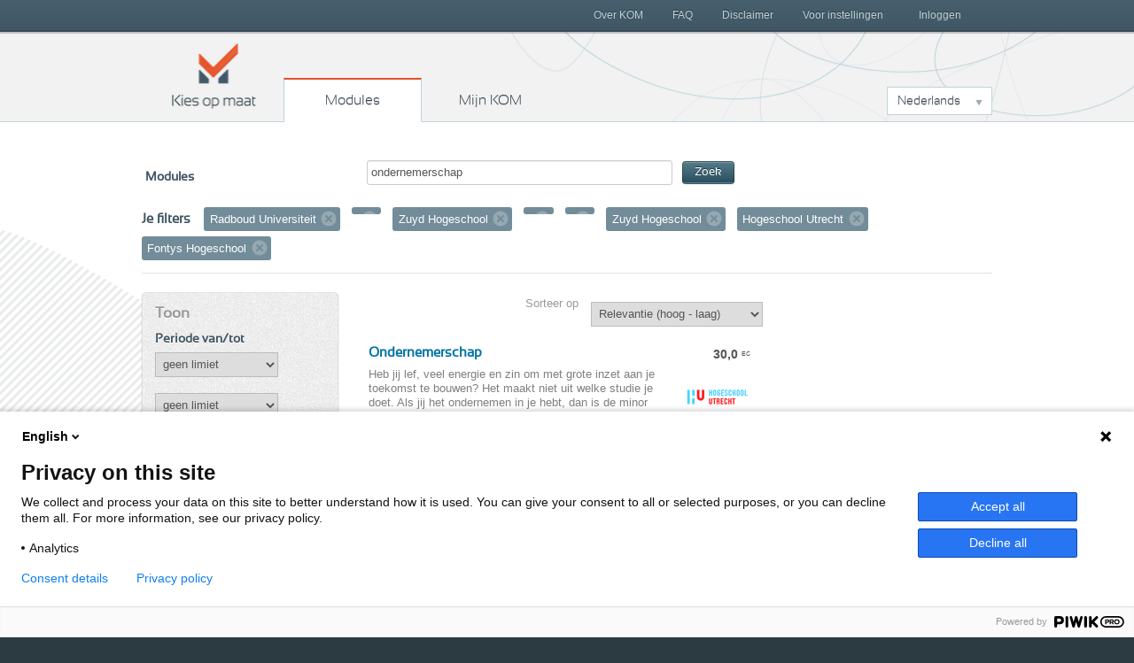

--- FILE ---
content_type: text/html; charset=utf-8
request_url: https://www.kiesopmaat.nl/modules/?org=run&org=gh&org=zuyd&org=gh&org=gh&org=zuyd&org=hu&org=fontys&q=ondernemerschap
body_size: 7221
content:


<!DOCTYPE html>
<html lang="nl" class="">
    <head>

        <title>Kies op maat Modules</title>

        <link rel="icon" href="/static/img/favicon.788836d991ca.ico">
        <meta charset="utf-8">
        <meta name="description" content="Omschrijving">
        <meta name="keywords" content="">
        <meta name="author" content="Kies op maat">
        <meta http-equiv="X-UA-Compatible" content="IE=Edge">
        <meta name="viewport" content="width=device-width, initial-scale=1.0, maximum-scale=5.0">

        <meta name="robots" content="all">
        
            <meta name="robots" content="index,follow">

        

        <link rel="stylesheet" href="/static/css/kom.0b5e3c9c0517.css">
        <link rel="stylesheet" href="/static/npm/@fortawesome/fontawesome-free/css/all.min.107e228017f9.css">

        


        
        
        

        
        
            <script type="text/javascript">
              (function(window, document, dataLayerName, id) { window[dataLayerName]=window[dataLayerName]||[],window[dataLayerName].push({start:(new Date).getTime(),event:"stg.start"});
              var scripts=document.getElementsByTagName('script')[0],tags=document.createElement('script');
              var qP=[];dataLayerName!=="dataLayer"&&qP.push("data_layer_name="+dataLayerName);
              var qPString=qP.length>0?("?"+qP.join("&")):"";
              tags.async=!0,tags.src="https://surfnl.containers.piwik.pro/"+id+".js"+qPString,scripts.parentNode.insertBefore(tags,scripts);
              !function(a,n,i){a[n]=a[n]||{};
                  for(var c=0;c<i.length;c++)!function(i){a[n][i]=a[n][i]||{},a[n][i].api=a[n][i].api||function(){var a=[].slice.call(arguments,0);
                      "string"==typeof a[0]&&window[dataLayerName].push({event:n+"."+i+":"+a[0],parameters:[].slice.call(arguments,1)})}}(i[c])}(window,"ppms",["tm","cm"]);
              })(window, document, 'dataLayer', 'f8b6d164-ce84-438a-95cd-aa12b4ce57bb');
            </script>
        
        
    </head>
    <body class="search-modules" id="modules">
        
        

        
        <header>
            <h1>
                Kies op maat
            </h1>
            <nav id="main-nav">
                <span>
                    <a href="/" class="home">
                        Kies op maat
                    </a>
                    <a href="/modules/" class="modules">
                        Modules
                    </a>
                    <a href="/my/" class="mijn">
                        Mijn KOM
                        
                    </a>
                </span>
                <div class="dropdown languageselect">
                    
                    
                        
                            <a data-toggle="dropdown" href="#" role="button" aria-haspopup="true" aria-expanded="false" class="dropdown-toggle" id="languagedropdownbutton">Nederlands</a>
                        
                    
                        
                    
                        
                    
                    <div aria-labelledby="languagedropdownbutton" class="dropdown-menu dropdown-menu options">
                        
                            
                        
                            
                                <a href="#" data="en" class="dropdown-item">English</a>
                            
                        
                            
                                <a href="#" data="de" class="dropdown-item">Deutsch</a>
                            
                        
                    </div>
                </div>
            </nav>
            <div id="secondary-nav">
                <span>
                    
                        <a href="/my/" class="inloggen">
                            Inloggen
                        </a>
                    
                    <a class="menu">
                        Menu
                    </a>
                    <nav class="close">
                        
                        

	<a href="/over-kom/" class="">
		Over KOM
	</a>

	<a href="/faq/" class="">
		FAQ
	</a>

	<a href="/disclaimer/" class="">
		Disclaimer
	</a>

	<a href="/voor-instellingen/" class="">
		Voor instellingen
	</a>



                    </nav>
                </span>
            </div>
        </header>
        

        
        
	<div class="aside-main-aside clearfix" id="content">
		
			

<div id="search">
    <form method="get">

        <label>Modules</label>
        <span class="search-field">
            <input type="text" name="q" value="ondernemerschap" id="id_search">
            <button type="submit" class="btn btn-primary btn-small">Zoek</button>
        </span>
    </form>

    
        <div id="filter">
            <h3>Je filters</h3>
            <ol class="filter-labels">
                
                
                
                
                    
                        <li>
                            Radboud Universiteit
                            
                            <a href="?org=gh&amp;org=zuyd&amp;org=gh&amp;org=gh&amp;org=zuyd&amp;org=hu&amp;org=fontys&amp;q=ondernemerschap">Verwijder filter</a>
                        </li>
                    
                
                    
                        <li>
                            
                            
                            <a href="?org=run&amp;org=zuyd&amp;org=gh&amp;org=gh&amp;org=zuyd&amp;org=hu&amp;org=fontys&amp;q=ondernemerschap">Verwijder filter</a>
                        </li>
                    
                
                    
                        <li>
                            Zuyd Hogeschool
                            
                            <a href="?org=run&amp;org=gh&amp;org=gh&amp;org=gh&amp;org=zuyd&amp;org=hu&amp;org=fontys&amp;q=ondernemerschap">Verwijder filter</a>
                        </li>
                    
                
                    
                        <li>
                            
                            
                            <a href="?org=run&amp;org=zuyd&amp;org=gh&amp;org=gh&amp;org=zuyd&amp;org=hu&amp;org=fontys&amp;q=ondernemerschap">Verwijder filter</a>
                        </li>
                    
                
                    
                        <li>
                            
                            
                            <a href="?org=run&amp;org=zuyd&amp;org=gh&amp;org=gh&amp;org=zuyd&amp;org=hu&amp;org=fontys&amp;q=ondernemerschap">Verwijder filter</a>
                        </li>
                    
                
                    
                        <li>
                            Zuyd Hogeschool
                            
                            <a href="?org=run&amp;org=gh&amp;org=gh&amp;org=gh&amp;org=zuyd&amp;org=hu&amp;org=fontys&amp;q=ondernemerschap">Verwijder filter</a>
                        </li>
                    
                
                    
                        <li>
                            Hogeschool Utrecht
                            
                            <a href="?org=run&amp;org=gh&amp;org=zuyd&amp;org=gh&amp;org=gh&amp;org=zuyd&amp;org=fontys&amp;q=ondernemerschap">Verwijder filter</a>
                        </li>
                    
                
                    
                        <li>
                            Fontys Hogeschool
                            
                            <a href="?org=run&amp;org=gh&amp;org=zuyd&amp;org=gh&amp;org=gh&amp;org=zuyd&amp;org=hu&amp;q=ondernemerschap">Verwijder filter</a>
                        </li>
                    
                
            </ol>
        </div>
    
</div>

		
		<aside class="second select-filter">
			
	

<h2>Toon</h2>


<h3>Periode van/tot</h3>
<form method="get" data-auto-submit="true" id="datefromfilter">
    <select name="from" id="from">
        <option value="">geen limiet</option>
        
            <optgroup label="2026">
                
                    <option value="2601" >januari 2026</option>
                
                    <option value="2602" >februari 2026</option>
                
                    <option value="2603" >maart 2026</option>
                
                    <option value="2604" >april 2026</option>
                
                    <option value="2605" >mei 2026</option>
                
                    <option value="2606" >juni 2026</option>
                
                    <option value="2607" >juli 2026</option>
                
                    <option value="2608" >augustus 2026</option>
                
                    <option value="2609" >september 2026</option>
                
                    <option value="2610" >oktober 2026</option>
                
                    <option value="2611" >november 2026</option>
                
                    <option value="2612" >december 2026</option>
                
            </optgroup>
        
            <optgroup label="2027">
                
                    <option value="2701" >januari 2027</option>
                
                    <option value="2702" >februari 2027</option>
                
                    <option value="2703" >maart 2027</option>
                
                    <option value="2704" >april 2027</option>
                
                    <option value="2705" >mei 2027</option>
                
                    <option value="2706" >juni 2027</option>
                
                    <option value="2707" >juli 2027</option>
                
                    <option value="2708" >augustus 2027</option>
                
                    <option value="2709" >september 2027</option>
                
                    <option value="2710" >oktober 2027</option>
                
                    <option value="2711" >november 2027</option>
                
                    <option value="2712" >december 2027</option>
                
            </optgroup>
        
    </select>
</form>
<form method="get" data-auto-submit="true" id="dateuntilfilter">
    <select name="until" id="until">
        <option value="">geen limiet</option>
        
            <optgroup label="2026">
                
                    <option value="2601" >januari 2026</option>
                
                    <option value="2602" >februari 2026</option>
                
                    <option value="2603" >maart 2026</option>
                
                    <option value="2604" >april 2026</option>
                
                    <option value="2605" >mei 2026</option>
                
                    <option value="2606" >juni 2026</option>
                
                    <option value="2607" >juli 2026</option>
                
                    <option value="2608" >augustus 2026</option>
                
                    <option value="2609" >september 2026</option>
                
                    <option value="2610" >oktober 2026</option>
                
                    <option value="2611" >november 2026</option>
                
                    <option value="2612" >december 2026</option>
                
            </optgroup>
        
            <optgroup label="2027">
                
                    <option value="2701" >januari 2027</option>
                
                    <option value="2702" >februari 2027</option>
                
                    <option value="2703" >maart 2027</option>
                
                    <option value="2704" >april 2027</option>
                
                    <option value="2705" >mei 2027</option>
                
                    <option value="2706" >juni 2027</option>
                
                    <option value="2707" >juli 2027</option>
                
                    <option value="2708" >augustus 2027</option>
                
                    <option value="2709" >september 2027</option>
                
                    <option value="2710" >oktober 2027</option>
                
                    <option value="2711" >november 2027</option>
                
                    <option value="2712" >december 2027</option>
                
            </optgroup>
        
    </select>
</form>

<h3>Voertaal</h3>
<form method="get" data-auto-submit="true" id="languagefilter">
    <select name="lang" id="lang">
        <option value="">Alle talen</option>
        
            
                <option value="nl" >Nederlands (9)</option>
            
        
            
                <option value="en" >Engels (1)</option>
            
        
    </select>
</form>

<h3>Onderwijsvorm</h3>
<form method="get" data-auto-submit="true" id="modefilter">
    <select name="mode" id="mode">
        <option value="">Alle onderwijsvormen</option>
        
            
                
                    <option value="f" >Voltijd (10)</option>
                
                
                
            
        
            
                
                
                    <option value="p" >Deeltijd (1)</option>
                
                
            
        
    </select>
</form>



    <h3>Toon</h3>
    <ol class="link-list">
        
            
                
            
        

        
            
                
                    <li><span class="amount">10</span>
                        <a href="?org=run&amp;org=gh&amp;org=zuyd&amp;org=gh&amp;org=gh&amp;org=zuyd&amp;org=hu&amp;org=fontys&amp;q=ondernemerschap&amp;type=m">Alleen minoren</a></li>
                
                
            
        
    </ol>


<h3>Instellingen</h3>
<ol class="link-list show-7">
    
        
            <li>
                <span class="amount">14</span>
                
                <a href="?org=run&amp;org=gh&amp;org=zuyd&amp;org=gh&amp;org=gh&amp;org=zuyd&amp;org=hu&amp;org=fontys&amp;org=aeres&amp;q=ondernemerschap">Aeres Hogeschool</a>
            </li>
        
    
        
            <li>
                <span class="amount">10</span>
                
                <a href="?org=run&amp;org=gh&amp;org=zuyd&amp;org=gh&amp;org=gh&amp;org=zuyd&amp;org=hu&amp;org=fontys&amp;org=hg&amp;q=ondernemerschap">Hanze</a>
            </li>
        
    
        
            <li>
                <span class="amount">10</span>
                
                <a href="?org=run&amp;org=gh&amp;org=zuyd&amp;org=gh&amp;org=gh&amp;org=zuyd&amp;org=hu&amp;org=fontys&amp;org=saxion&amp;q=ondernemerschap">Saxion</a>
            </li>
        
    
        
            <li>
                <span class="amount">8</span>
                
                <a href="?org=run&amp;org=gh&amp;org=zuyd&amp;org=gh&amp;org=gh&amp;org=zuyd&amp;org=hu&amp;org=fontys&amp;org=hro&amp;q=ondernemerschap">Hogeschool Rotterdam</a>
            </li>
        
    
        
            <li>
                <span class="amount">7</span>
                
                <a href="?org=run&amp;org=gh&amp;org=zuyd&amp;org=gh&amp;org=gh&amp;org=zuyd&amp;org=hu&amp;org=fontys&amp;org=inholland&amp;q=ondernemerschap">Hogeschool Inholland</a>
            </li>
        
    
        
            <li>
                <span class="amount">6</span>
                
                <a href="?org=run&amp;org=gh&amp;org=zuyd&amp;org=gh&amp;org=gh&amp;org=zuyd&amp;org=hu&amp;org=fontys&amp;org=avans&amp;q=ondernemerschap">Avans Hogeschool</a>
            </li>
        
    
        
            <li>
                <span class="amount">5</span>
                
                <a href="?org=run&amp;org=gh&amp;org=zuyd&amp;org=gh&amp;org=gh&amp;org=zuyd&amp;org=hu&amp;org=fontys&amp;org=chw&amp;q=ondernemerschap">Windesheim</a>
            </li>
        
    
        
            <li>
                <span class="amount">5</span>
                
                <a href="?org=run&amp;org=gh&amp;org=zuyd&amp;org=gh&amp;org=gh&amp;org=zuyd&amp;org=hu&amp;org=fontys&amp;q=ondernemerschap">Fontys Hogeschool</a>
            </li>
        
    
        
            <li>
                <span class="amount">5</span>
                
                <a href="?org=run&amp;org=gh&amp;org=zuyd&amp;org=gh&amp;org=gh&amp;org=zuyd&amp;org=hu&amp;org=fontys&amp;org=han&amp;q=ondernemerschap">HAN University of Applied Sciences</a>
            </li>
        
    
        
            <li>
                <span class="amount">5</span>
                
                <a href="?org=run&amp;org=gh&amp;org=zuyd&amp;org=gh&amp;org=gh&amp;org=zuyd&amp;org=hu&amp;org=fontys&amp;org=hhs&amp;q=ondernemerschap">De Haagse Hogeschool</a>
            </li>
        
    
        
            <li>
                <span class="amount">5</span>
                
                <a href="?org=run&amp;org=gh&amp;org=zuyd&amp;org=gh&amp;org=gh&amp;org=zuyd&amp;org=hu&amp;org=fontys&amp;org=hva&amp;q=ondernemerschap">Hogeschool van Amsterdam</a>
            </li>
        
    
        
            <li>
                <span class="amount">4</span>
                
                <a href="?org=run&amp;org=gh&amp;org=zuyd&amp;org=gh&amp;org=gh&amp;org=zuyd&amp;org=hu&amp;org=fontys&amp;org=31fr&amp;q=ondernemerschap">NHL Stenden</a>
            </li>
        
    
        
            <li>
                <span class="amount">4</span>
                
                <a href="?org=run&amp;org=gh&amp;org=zuyd&amp;org=gh&amp;org=gh&amp;org=zuyd&amp;org=hu&amp;org=fontys&amp;org=vhl&amp;q=ondernemerschap">Van Hall Larenstein</a>
            </li>
        
    
        
            <li>
                <span class="amount">3</span>
                
                <a href="?org=run&amp;org=gh&amp;org=zuyd&amp;org=gh&amp;org=gh&amp;org=zuyd&amp;org=hu&amp;org=fontys&amp;org=has&amp;q=ondernemerschap">HAS green academy</a>
            </li>
        
    
        
            <li>
                <span class="amount">3</span>
                
                <a href="?org=run&amp;org=gh&amp;org=zuyd&amp;org=gh&amp;org=gh&amp;org=zuyd&amp;org=hu&amp;org=fontys&amp;org=hlei&amp;q=ondernemerschap">Hogeschool Leiden</a>
            </li>
        
    
        
            <li>
                <span class="amount">3</span>
                
                <a href="?org=run&amp;org=gh&amp;org=zuyd&amp;org=gh&amp;org=gh&amp;org=zuyd&amp;org=hu&amp;org=fontys&amp;q=ondernemerschap">Zuyd Hogeschool</a>
            </li>
        
    
        
            <li>
                <span class="amount">2</span>
                
                <a href="?org=run&amp;org=gh&amp;org=zuyd&amp;org=gh&amp;org=gh&amp;org=zuyd&amp;org=hu&amp;org=fontys&amp;q=ondernemerschap">Hogeschool Utrecht</a>
            </li>
        
    
        
            <li>
                <span class="amount">1</span>
                
                <a href="?org=run&amp;org=gh&amp;org=zuyd&amp;org=gh&amp;org=gh&amp;org=zuyd&amp;org=hu&amp;org=fontys&amp;org=artez&amp;q=ondernemerschap">ArtEZ University of the Arts</a>
            </li>
        
    
        
            <li>
                <span class="amount">1</span>
                
                <a href="?org=run&amp;org=gh&amp;org=zuyd&amp;org=gh&amp;org=gh&amp;org=zuyd&amp;org=hu&amp;org=fontys&amp;org=che&amp;q=ondernemerschap">Christelijke Hogeschool Ede</a>
            </li>
        
    
        
            <li>
                <span class="amount">1</span>
                
                <a href="?org=run&amp;org=gh&amp;org=zuyd&amp;org=gh&amp;org=gh&amp;org=zuyd&amp;org=hu&amp;org=fontys&amp;org=hzee&amp;q=ondernemerschap">HZ University of Applied Sciences</a>
            </li>
        
    
        
            <li>
                <span class="amount">1</span>
                
                <a href="?org=run&amp;org=gh&amp;org=zuyd&amp;org=gh&amp;org=gh&amp;org=zuyd&amp;org=hu&amp;org=fontys&amp;org=marnix&amp;q=ondernemerschap">Marnix Academie</a>
            </li>
        
    
        
            <li>
                <span class="amount">1</span>
                
                <a href="?org=run&amp;org=gh&amp;org=zuyd&amp;org=gh&amp;org=gh&amp;org=zuyd&amp;org=hu&amp;org=fontys&amp;org=tukampen&amp;q=ondernemerschap">Theologische Universiteit Utrecht</a>
            </li>
        
    
        
            <li>
                <span class="amount">1</span>
                
                <a href="?org=run&amp;org=gh&amp;org=zuyd&amp;org=gh&amp;org=gh&amp;org=zuyd&amp;org=hu&amp;org=fontys&amp;org=wur&amp;q=ondernemerschap">Wageningen University &amp; Research</a>
            </li>
        
    
</ol>


		</aside>
		<section id="main">
			
	<form method="get" data-auto-submit="true" class="sorting">
		<label for="select-sorting">Sorteer op</label>
		<select name="sortby" id="select-sorting">
			
				<option value="-score" >Relevantie (hoog - laag)</option>
				<option value="score" >Relevantie (laag - hoog)</option>
				<option value="-ec" >Aantal EC (hoog - laag)</option>
				<option value="ec" >Aantal EC (laag - hoog)</option>
				<option value="title" >Naam (A - Z)</option>
				<option value="-title" >Naam (Z - A)</option>
				<option value="date" >Aanmelddatum (vroeg - laat)</option>
				<option value="-date" >Aanmelddatum (laat - vroeg)</option>
				<option value="org" >Instelling (A - Z)</option>
				<option value="-org" >Instelling (Z - A)</option>
			
		</select>
	</form>
	


<ol class="result-list">
    
        
            <li class="result">
                <a href="/modules/hu/IMC/139439/">
                    <h3>
                        Ondernemerschap
                    </h3>
                    <p class="european-credit">
                        <span class="points">30,0</span>
                        <span class="type">EC</span>
                    </p>
                    <div class="description clearfix">
                        
                            
                                <div class="logo">
                                    <div class="logo-inner"><img src="/media/organisationlogos/HUlogo_600x300px_rdbl_lg_75x75_t.png" alt="logo Hogeschool Utrecht" /></div>
                                </div>
                            
                        
                        Heb jij lef, veel energie en zin om met grote inzet aan je toekomst te bouwen? Het maakt niet uit welke studie je doet. Als jij het ondernemen in je hebt, dan is de minor Ondernemerschap wat voor jou. De minor is geschikt voor alle voltijd studenten (HU en KOM) die graag wil&hellip;
                    </div>
                    <ul class="dates">
                        
                            
                                <li>
                                    31 aug 2026 t/m 29 jan 2027
                                    
                                        <em class="close">
                                            
                                                
                                                    Aanmelding opent 13 maart 2026
                                                
                                                
                                            
                                        </em>
                                    
                                </li>
                            
                        
                            
                                <li>
                                    1 feb 2027 t/m 25 jun 2027
                                    
                                        <em class="close">
                                            
                                                
                                                    Aanmelding opent 13 maart 2026
                                                
                                                
                                            
                                        </em>
                                    
                                </li>
                            
                        
                    </ul>
                </a>
            </li>
        
    
        
            <li class="result">
                <a href="/modules/fontys/-/9021/">
                    <h3>
                        Ondernemerschap
                    </h3>
                    <p class="european-credit">
                        <span class="points">30,0</span>
                        <span class="type">EC</span>
                    </p>
                    <div class="description clearfix">
                        
                            
                                <div class="logo">
                                    <div class="logo-inner"><img src="/media/organisationlogos/logo_fontys_75x75_t.png" alt="logo Fontys Hogeschool" /></div>
                                </div>
                            
                        
                        Minor Ondernemerschap 
Denk jij erover om voor jezelf te beginnen? Of wil je binnen een bestaand bedrijf meer ondernemerschap kunnen laten zien? Of ben je simpelweg benieuwd naar hoe het leven als ondernemer eruitziet? Kies dan voor de minor ondernemerschap van het Fontys Ce&hellip;
                    </div>
                    <ul class="dates">
                        
                            
                                <li>
                                    1 feb 2026 t/m 31 aug 2026
                                    
                                        <em class="close">
                                            
                                                Gesloten
                                            
                                        </em>
                                    
                                </li>
                            
                        
                            
                                <li>
                                    1 sep 2026 t/m 31 jan 2027
                                    
                                        <em class="close">
                                            
                                                
                                                    Aanmelding opent 2 februari 2026
                                                
                                                
                                            
                                        </em>
                                    
                                </li>
                            
                        
                    </ul>
                </a>
            </li>
        
    
        
            <li class="result">
                <a href="/modules/zuyd/CE/144793/">
                    <h3>
                        Startup Zuyd I: van idee naar businessplan
                    </h3>
                    <p class="european-credit">
                        <span class="points">15,0</span>
                        <span class="type">EC</span>
                    </p>
                    <div class="description clearfix">
                        
                            
                                <div class="logo">
                                    <div class="logo-inner"><img src="/media/organisationlogos/Zuyd_RGB_75x75_t.png" alt="logo Zuyd Hogeschool" /></div>
                                </div>
                            
                        
                        Wil je een eigen onderneming starten en heb je al een idee, of wil je graag een idee ontwikkelen, maar weet je nog niet (zeker) of er markt voor is en heb je nog geen ervaring in het schrijven van een gedegen businessplan waarmee je ook eventueel financiering kunt ophalen? O&hellip;
                    </div>
                    <ul class="dates">
                        
                            
                                <li>
                                    9 feb 2026 t/m 24 apr 2026
                                    
                                        <em class="close">
                                            
                                                Gesloten
                                            
                                        </em>
                                    
                                </li>
                            
                        
                    </ul>
                </a>
            </li>
        
    
        
            <li class="result">
                <a href="/modules/fontys/FHEC/142318/">
                    <h3>
                        Aan de slag als junior-adviseur
                    </h3>
                    <p class="european-credit">
                        <span class="points">30,0</span>
                        <span class="type">EC</span>
                    </p>
                    <div class="description clearfix">
                        
                            
                                <div class="logo">
                                    <div class="logo-inner"><img src="/media/organisationlogos/logo_fontys_75x75_t.png" alt="logo Fontys Hogeschool" /></div>
                                </div>
                            
                        
                        Aan de slag als junior-adviseur – Dé minor waarin jij doorgroeit tot young professional
Ben jij klaar om jouw talenten écht in te zetten? Om te werken aan uitdagende opdrachten voor interessante opdrachtgevers, samen met studenten uit verschillende opleidingen? In de minor A&hellip;
                    </div>
                    <ul class="dates">
                        
                            
                                <li>
                                    1 sep 2026 t/m 31 jan 2027
                                    
                                        <em class="close">
                                            
                                                
                                                    Aanmelding opent 2 februari 2026
                                                
                                                
                                            
                                        </em>
                                    
                                </li>
                            
                        
                    </ul>
                </a>
            </li>
        
    
        
            <li class="result">
                <a href="/modules/zuyd/VORM/139586/">
                    <h3>
                        Entangled obsessions, ontwerp jouw wereld in gebreid materiaal
                    </h3>
                    <p class="european-credit">
                        <span class="points">15,0</span>
                        <span class="type">EC</span>
                    </p>
                    <div class="description clearfix">
                        
                            
                                <div class="logo">
                                    <div class="logo-inner"><img src="/media/organisationlogos/Zuyd_RGB_75x75_t.png" alt="logo Zuyd Hogeschool" /></div>
                                </div>
                            
                        
                        Deze minor richt zich op de brede inzet en mogelijkheden van de breitechniek en stimuleert studenten om met een open mind dit onderwerp te benaderen. Studenten doen hun eigen projectvoorstel waar zij gedurende 10 weken aan werken. Daarbij denken ze verder dan de grenzen van &hellip;
                    </div>
                    <ul class="dates">
                        
                            
                                <li>
                                    9 feb 2026 t/m 24 apr 2026
                                    
                                        <em class="close">
                                            
                                                Gesloten
                                            
                                        </em>
                                    
                                </li>
                            
                        
                    </ul>
                </a>
            </li>
        
    
        
            <li class="result">
                <a href="/modules/zuyd/HBOV/141359/">
                    <h3>
                        Create balance; your personal and professional journey through life
                    </h3>
                    <p class="european-credit">
                        <span class="points">15,0</span>
                        <span class="type">EC</span>
                    </p>
                    <div class="description clearfix">
                        
                            
                                <div class="logo">
                                    <div class="logo-inner"><img src="/media/organisationlogos/Zuyd_RGB_75x75_t.png" alt="logo Zuyd Hogeschool" /></div>
                                </div>
                            
                        
                        Tijdens de minor staan 3 grote thema’s centraal:
1. De verbinding met jezelf. Deze periode duurt 3 weken. Gedurende deze periode ga je aan de slag met het onderzoeken wat voor jou op persoonlijk gebied balans inhoudt. Aan de hand van een persoonlijk thema werk je dit diepgaa&hellip;
                    </div>
                    <ul class="dates">
                        
                            
                                <li>
                                    17 nov 2025 t/m 6 feb 2026
                                    
                                        <em class="close">
                                            
                                                Gesloten
                                            
                                        </em>
                                    
                                </li>
                            
                        
                            
                                <li>
                                    9 feb 2026 t/m 24 apr 2026
                                    
                                        <em class="close">
                                            
                                                Gesloten
                                            
                                        </em>
                                    
                                </li>
                            
                        
                    </ul>
                </a>
            </li>
        
    
        
            <li class="result">
                <a href="/modules/fontys/SOC/140160/">
                    <h3>
                        Community Development
                    </h3>
                    <p class="european-credit">
                        <span class="points">30,0</span>
                        <span class="type">EC</span>
                    </p>
                    <div class="description clearfix">
                        
                            
                                <div class="logo">
                                    <div class="logo-inner"><img src="/media/organisationlogos/logo_fontys_75x75_t.png" alt="logo Fontys Hogeschool" /></div>
                                </div>
                            
                        
                        Sociaal-economische, technologische, digitale en politiek-geografische ontwikkelingen gaan razendsnel en beïnvloeden de samenleving wereldwijd. Professionals staan steeds vaker voor de uitdaging om in een netwerk van groepen mensen en organisaties oplossingen te vinden voor &hellip;
                    </div>
                    <ul class="dates">
                        
                            
                                <li>
                                    1 feb 2026 t/m 31 aug 2026
                                    
                                        <em class="close">
                                            
                                                Gesloten
                                            
                                        </em>
                                    
                                </li>
                            
                        
                            
                                <li>
                                    1 sep 2026 t/m 31 jan 2027
                                    
                                        <em class="close">
                                            
                                                
                                                    Aanmelding opent 2 februari 2026
                                                
                                                
                                            
                                        </em>
                                    
                                </li>
                            
                        
                    </ul>
                </a>
            </li>
        
    
        
            <li class="result">
                <a href="/modules/fontys/FHEC/139710/">
                    <h3>
                        Acceleration Academy
                    </h3>
                    <p class="european-credit">
                        <span class="points">30,0</span>
                        <span class="type">EC</span>
                    </p>
                    <div class="description clearfix">
                        
                            
                                <div class="logo">
                                    <div class="logo-inner"><img src="/media/organisationlogos/logo_fontys_75x75_t.png" alt="logo Fontys Hogeschool" /></div>
                                </div>
                            
                        
                         
English below
Kickstart jouw internationale carrière met de Acceleration Academy
Ben jij klaar om je grenzen te verleggen, échte uitdagingen aan te gaan én samen te werken met studenten en experts van over de hele wereld? Dan is de Acceleration Academy jouw volgende stap!
&hellip;
                    </div>
                    <ul class="dates">
                        
                            
                                <li>
                                    1 feb 2026 t/m 31 aug 2026
                                    
                                        <em class="close">
                                            
                                                Gesloten
                                            
                                        </em>
                                    
                                </li>
                            
                        
                            
                                <li>
                                    1 sep 2026 t/m 31 jan 2027
                                    
                                        <em class="close">
                                            
                                                
                                                    Aanmelding opent 2 februari 2026
                                                
                                                
                                            
                                        </em>
                                    
                                </li>
                            
                        
                    </ul>
                </a>
            </li>
        
    
        
            <li class="result">
                <a href="/modules/hu/IEP/137822/">
                    <h3>
                        Project van je leven
                    </h3>
                    <p class="european-credit">
                        <span class="points">30,0</span>
                        <span class="type">EC</span>
                    </p>
                    <div class="description clearfix">
                        
                            
                                <div class="logo">
                                    <div class="logo-inner"><img src="/media/organisationlogos/HUlogo_600x300px_rdbl_lg_75x75_t.png" alt="logo Hogeschool Utrecht" /></div>
                                </div>
                            
                        
                        Voor wie
Wat wordt of is jouw project van je leven?  
Is dat je eigen bedrijf? Maak je je eigen kleding, muziek of productenlijn? Bouw jij websites of IT-oplossingen? Ben je een succesvol grafisch vormgever? Sta je op het punt van doorbreken of je eigen salaris te verdienen?&hellip;
                    </div>
                    <ul class="dates">
                        
                            
                                <li>
                                    1 feb 2027 t/m 25 jun 2027
                                    
                                        <em class="close">
                                            
                                                
                                                    Aanmelding opent 13 maart 2026
                                                
                                                
                                            
                                        </em>
                                    
                                </li>
                            
                        
                    </ul>
                </a>
            </li>
        
    
        
            <li class="result">
                <a href="/modules/fontys/-/138932/">
                    <h3>
                        Graphic Design
                    </h3>
                    <p class="european-credit">
                        <span class="points">30,0</span>
                        <span class="type">EC</span>
                    </p>
                    <div class="description clearfix">
                        
                            
                                <div class="logo">
                                    <div class="logo-inner"><img src="/media/organisationlogos/logo_fontys_75x75_t.png" alt="logo Fontys Hogeschool" /></div>
                                </div>
                            
                        
                        Wat leuk dat je interesse hebt in de minor Graphic Design!
Grafisch ontwerp is overal! Denk maar aan het logo op je favoriete jeans, het menu in je favoriete restaurant, de websites waar je doorheen scrolt, of de billboards waar je langsloopt. Graphic design draait om het vi&hellip;
                    </div>
                    <ul class="dates">
                        
                            
                                <li>
                                    1 sep 2026 t/m 31 jan 2027
                                    
                                        <em class="close">
                                            
                                                
                                                    Aanmelding opent 2 februari 2026
                                                
                                                
                                            
                                        </em>
                                    
                                </li>
                            
                        
                    </ul>
                </a>
            </li>
        
    
</ol>








		</section>
		<aside class="third">
			
	


    



		</aside>
	</div>

        

        
        <footer>
            <div class="wrap">
                <div class="languageselect">
                    <h3>Talen</h3>
                    <ul class="options">
                        
                            <li>
                                <a href="#" data="nl">Nederlands</a>
                            </li>
                        
                            <li>
                                <a href="#" data="en">English</a>
                            </li>
                        
                            <li>
                                <a href="#" data="de">Deutsch</a>
                            </li>
                        
                    </ul>
                </div>
            </div>
            <p class="beeldmerk">
                Kies op maat
            </p>
            <p class="copyrights">
                Copyright 2016 - Kies op maat
            </p>
            <p class="onderdeel">
                <span class="tekst">Onderdeel van</span>
                <span class="logos">
                    <img src="/static/img/logo-sf.701e03ff3b16.png" alt="logo Surf" class="surf">
                </span>
            </p>
            <div class="wrap">
                <div class="footerlinks">
                    <a href="/privacystatement/">Privacyverklaring</a>
                    <a href="/disclaimer/">Disclaimer</a>
                    <a href="/contact">Contact</a>
                </div>
            </div>
            
        </footer>
        
            <script src="/static/npm/@sentry/browser/build/bundle.min.1b4993da75c3.js" crossorigin="anonymous"></script>
            <script>
              Sentry.init({dsn:'https://0213c9a07ca86687a08a15adc84bcfa6@o356528.ingest.us.sentry.io/4510516740620288', environment:'productie'});

            </script>
        
        <script type="text/javascript" src="/static/npm/jquery/dist/jquery.min.a09e13ee94d5.js"></script>
        <script type="text/javascript" src="/static/npm/jquery-ui-dist/jquery-ui.min.3305041b1dff.js"></script>
        <script type="text/javascript" src="/static/npm/popper.js/dist/umd/popper.min.2c517e586cd7.js"></script>
        <script type="text/javascript" src="/static/npm/bootstrap/dist/js/bootstrap.min.91ef2c579222.js"></script>
        <script type="text/javascript" src="/static/npm/js-cookie/build/js.cookie.min.09c3cce0d317.js"></script>
        <script type="text/javascript" src="/static/npm/fitvids/dist/fitvids.min.f55429dcd188.js"></script>
        <script src="/static/CACHE/js/kom_base.0e9f230e1c55.js"></script>
        <script type="text/javascript">
            var csrftoken = "hBrbeHXQZbTiVI2R3DByfGzHhnuYNyie8r8m3J5mAaqLAMMaRn6WqpK5x7HYtIpv";

        </script>
        

    </body>
</html>
